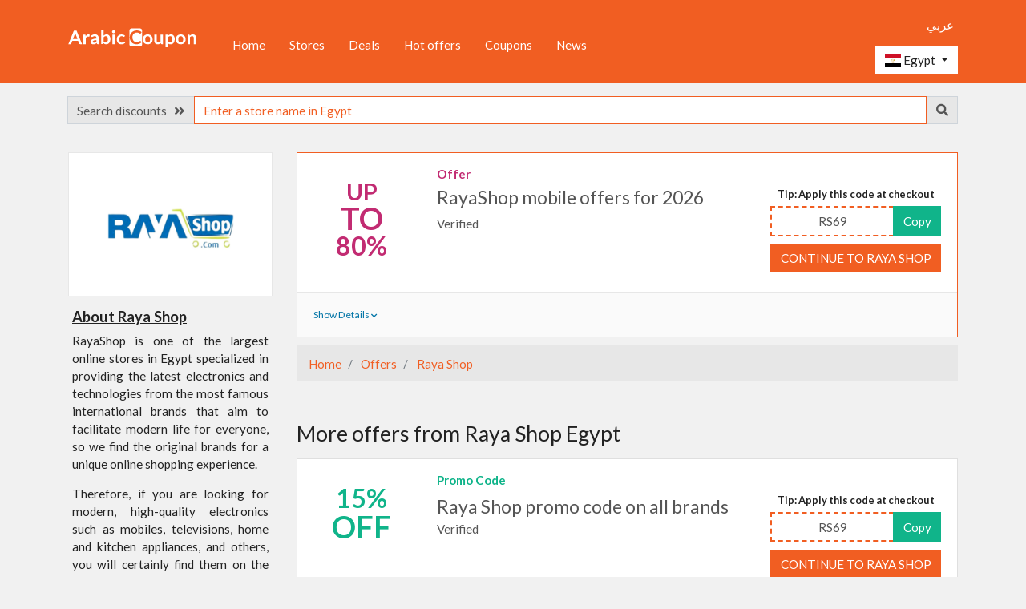

--- FILE ---
content_type: text/html; charset=utf-8
request_url: https://eg.arabiccoupon.com/en/offers/raya-shop/2023/feb/rayashop-mobile-offers-year
body_size: 10515
content:
    <!DOCTYPE html>
    <html lang="en" dir="ltr">
        <head>
            <meta charset="utf-8">
            <meta http-equiv="X-UA-Compatible" content="IE=edge">
            <meta name="viewport" content="width=device-width, initial-scale=1">
            <title>Raya Shop Mobiles Offers up to 60%</title>
            <meta http-equiv="Content-Type" content="text/html; charset=utf-8" />
<meta name="Generator" content="WordPress 5.2.1" />
<link rel="shortcut icon" href="https://eg.arabiccoupon.com/misc/favicon.ico" type="image/vnd.microsoft.icon" />
<link rel="canonical" href="https://eg.arabiccoupon.com/en/offers/raya-shop/2023/feb/rayashop-mobile-offers-year" />
<link rel="alternate" href="https://eg.arabiccoupon.com/en/offers/raya-shop/2023/feb/rayashop-mobile-offers-year" hreflang="en-eg" />
<link rel="alternate" href="https://eg.arabiccoupon.com/ar/offers/raya-shop/2023/feb/rayashop-mobile-offers-year" hreflang="ar-eg" />
<link rel="alternate" href="https://www.arabiccoupon.com/ar/offers/raya-shop/2023/feb/rayashop-mobile-offers-year" hreflang="x-default" />
<meta name="description" content="Shop the latest releases of mobiles at the best prices and in interest-free installments, with Raya Shop discount codes and offers" />
<meta name="RESOURCE-TYPE" content="DOCUMENT" />
<meta name="DISTRIBUTION" content="GLOBAL" />
<meta name="ROBOTS" content="INDEX, FOLLOW" />
<meta name="REVISIT-AFTER" content="1 DAYS" />
<meta name="AUTHOR" content="Arabic Coupon Egypt" />
<meta name="COPYRIGHT" content="Copyright (c) 2026" />
<meta property="og:type" name="og:type" content="website" />
<meta property="og:site_name" name="og:site_name" content="Arabic Coupon Egypt" />
<meta property="og:title" name="og:title" content="Raya Shop Mobiles Offers up to 60%" />
<meta property="og:url" name="og:url" content="https://eg.arabiccoupon.com/en/offers/raya-shop/2023/feb/rayashop-mobile-offers-year" />
<meta property="og:image" name="og:image" content="https://eg.arabiccoupon.com/sites/default/files/img2/cache/2508/06/eg_en/1/3952_rayashop_offer_1559.png" />
<meta property="og:description" name="og:description" content="Shop the latest releases of mobiles at the best prices and in interest-free installments, with Raya Shop discount codes and offers" />
<meta name="twitter:card" content="summary" />
<meta name="twitter:title" content="Raya Shop Mobiles Offers up to 60%" />
<meta name="twitter:description" content="Shop the latest releases of mobiles at the best prices and in interest-free installments, with Raya Shop discount codes and offers" />
<meta name="twitter:url" content="https://eg.arabiccoupon.com/en/offers/raya-shop/2023/feb/rayashop-mobile-offers-year" />
<meta name="twitter:image" content="https://eg.arabiccoupon.com/sites/default/files/img2/cache/2508/06/eg_en/1/3952_rayashop_offer_1559.png" />
<meta name="twitter:site" content="@ArabicCoupon" />
<meta name="dc:title" content="Raya Shop Mobiles Offers up to 60%" />
<meta name="dcterms.title" content="Raya Shop Mobiles Offers up to 60%" lang="en" />
<meta name="dcterms.identifier" content="https://eg.arabiccoupon.com/en/offers/raya-shop/2023/feb/rayashop-mobile-offers-year" />
                        <link rel="stylesheet" type="text/css" href="/sites/all/themes/arabiccoupon/css/bootstrap.min.css?cache=218" media="all" />
                        <!--[if lt IE 9]>
              <script src="https://oss.maxcdn.com/html5shiv/3.7.2/html5shiv.min.js"></script>
              <script src="https://oss.maxcdn.com/respond/1.4.2/respond.min.js"></script>
            <![endif]-->
                            <script>
                window.dataLayer = window.dataLayer || [];
                </script>
                <!-- Google Tag Manager -->
                <script>(function (w, d, s, l, i) {
                        w[l] = w[l] || [];
                        w[l].push({'gtm.start':
                                    new Date().getTime(), event: 'gtm.js'});
                        var f = d.getElementsByTagName(s)[0],
                                j = d.createElement(s), dl = l != 'dataLayer' ? '&l=' + l : '';
                        j.async = true;
                        j.src =
                                'https://www.googletagmanager.com/gtm.js?id=' + i + dl;
                        f.parentNode.insertBefore(j, f);
                    })(window, document, 'script', 'dataLayer', 'GTM-M23RF48');</script>
                <!-- End Google Tag Manager -->
                                    </head>
        <body class="html not-front not-logged-in no-sidebars page-node page-node- page-node-3952 node-type-offer " >
                        <!-- Google Tag Manager (noscript) -->
            <noscript><iframe src="https://www.googletagmanager.com/ns.html?id=GTM-M23RF48"
                              height="0" width="0" style="display:none;visibility:hidden"></iframe></noscript>
            <!-- End Google Tag Manager (noscript) -->
                        <div class="body_wrapper max_width">
                                <header>
    <div class="header-bar">
        <div class="container header-bar-container">
            <div class="row">
                <div class="col-6 col-lg-3 col-xl-2">
                    <div class="logo-wrapper">
                        <a href="/en" class="logo_link" title="Home Page">
                            <img src="/sites/all/themes/arabiccoupon/images/svg/logo-inverse.svg" alt="Discount Coupons" class="img-fluid d-scroll-none"/>
                            <img src="/sites/all/themes/arabiccoupon/images/svg/logo.svg" alt="Discount Coupons" class="img-fluid d-none d-scroll-inline-block"/>
                        </a>
                    </div>
                </div>
                <div class="col-6 col-lg-6 col-xl-8 d-none d-lg-block">
                    <div class="site-main-links">
                        <ul class='nav'><li class='nav-item first leaf'><a href="/en" class="nav-link" rel="" name="">Home</a></li><li class='nav-item leaf'><a href="/en/offers" class="nav-link menu_nid_121" rel="" name="">Stores</a></li><li class='nav-item leaf'><a href="/en/article" class="nav-link menu_nid_924" rel="" name="">Deals</a></li><li class='nav-item leaf'><a href="/en/offers/hot-deals" class="nav-link menu_nid_2510" rel="" name="">Hot offers</a></li><li class='nav-item leaf'><a href="/en/special-deals" class="nav-link menu_nid_196" rel="" name="">Coupons</a></li><li class='nav-item last leaf'><a href="/en/news" class="nav-link menu_nid_736" rel="" name="">News</a></li></ul>                    </div>
                </div>
                <div class="col-6 col-lg-3 col-xl-2">
                    <div class="relative_position">
                        <div class="header-links">
                            <div class="d-none d-lg-block">
                                <div class="clearfix d-scroll-none mt-10p mb-10p">
                                    <ul class="nav language-switcher float-right">
                                            <li class="text-arabic"><a  title="See the translated version of this page in Arabic" href="/ar/offers/raya-shop/2023/feb/rayashop-mobile-offers-year?search=" class="">عربي</a></li>
                                    </ul>
                                </div>
                                <div class="clearfix d-scroll-none">
                                    <div class="country_select"> 
    <div class="btn-group">
            <button type="button" class="btn btn-white dropdown-toggle" data-toggle="dropdown" aria-haspopup="true" aria-expanded="false">
        <span class="flag-icon flag-icon-eg"></span> <span>Egypt</span>
    </button> 
    <div class="dropdown-menu">
        <h6 class="dropdown-header">Select your region</h6>
                                <a class="dropdown-item " href="https://sa.arabiccoupon.com/en"><span class="flag-icon flag-icon-sa"></span> <span>Saudi Arabia</span></a>
                                        <a class="dropdown-item " href="https://ae.arabiccoupon.com/en"><span class="flag-icon flag-icon-ae"></span> <span>UAE</span></a>
                                        <a class="dropdown-item " href="https://bh.arabiccoupon.com/en"><span class="flag-icon flag-icon-bh"></span> <span>Bahrain</span></a>
                                        <a class="dropdown-item " href="https://kw.arabiccoupon.com/en"><span class="flag-icon flag-icon-kw"></span> <span>Kuwait</span></a>
                                        <a class="dropdown-item " href="https://om.arabiccoupon.com/en"><span class="flag-icon flag-icon-om"></span> <span>Oman</span></a>
                                        <a class="dropdown-item " href="https://qa.arabiccoupon.com/en"><span class="flag-icon flag-icon-qa"></span> <span>Qatar</span></a>
                                        <a class="dropdown-item active" href="https://eg.arabiccoupon.com/en/offers/raya-shop/2023/feb/rayashop-mobile-offers-year"><span class="flag-icon flag-icon-eg"></span> <span>Egypt</span></a>
                                        <a class="dropdown-item " href="https://jo.arabiccoupon.com/en"><span class="flag-icon flag-icon-jo"></span> <span>Jordan</span></a>
                    </div>
        </div>
</div>                                </div>  
                            </div>
                            <div class="d-lg-none">
                                <a href="#menu" id="menu-xs-open-button" class="menu-xs-open-button"><span title="Egypt" class="flag-icon flag-icon-eg"></span> <i class="fa fa-fw fa-bars"></i></a>
                                <a href="/en" class="menu-xs-open-button d-none d-xs-block d-front-none" title="Home Page"><i class="fas fa-fw fa-home"></i></a>
                            </div>
                        </div>
                    </div>
                </div>
            </div>
        </div>
    </div>
</header>
<div class="page-body-wrapper">
    <div class="container header-bar-container">
        <div class="search-engine mt-15p">
    <form class="" role="search" action="/en/content/search-page">
                <div class="input-group">
            <div class="input-group-prepend d-none d-xs-flex">
                <label class="input-group-text d-md-none" for="search_terms">Search &nbsp; <i class="fas fa-angle-double-right"></i></label>
                <label class="input-group-text d-none d-md-inline" for="search_terms">Search discounts &nbsp; <i class="fas fa-angle-double-right"></i></label>
              </div>
            <input id="search_terms" name="search" class="keywords form-control my-0 search_terms" value="" type="text" placeholder="Enter a store name in Egypt" aria-label="Search" autocomplete="off" role="searchbox">
            <div class="input-group-append">
                <button type="submit" class="input-group-text">
                    <i class="fas fa-search text-grey" aria-hidden="true"></i>
                </button>
            </div>
            <div class="search-suggestions"></div>
        </div>
    </form>
</div>    </div>
        <div style="min-height: 400px;">
            <div class="container store-page main-body-text">
        <div class="py-35p">
            <div class="row">
                <div class="col-12 col-lg-9 col-xl-9 col-xxl-10 order-last">
                    <div class="item card border-primary offer-type-offer">
                        <div class="card-body ">
                                                            <div class="offer-item-content">
                                    <div class="offer-anchor offer-type-rebate offer-anchor-upto-dollar-back">
                                        <span class='line line-normal'>up</span><span class='line line-larger'>to</span><span class='line line-large'>80%</span>                                    </div>
                                    <div class="offer-item-main">
                                        <div class="offer-item-head"><div class="offer-item-label has-separator-dot">Offer</div></div>
                                        <div class="offer-item-body"><div class="offer-item-body-content">
                                            <h1 class="offer-item-title">RayaShop mobile offers for 2026</h1>
                                            <div class="offer-item-info">
                                                                                                    <div class="offer-meta offer-meta-verified has-separator-dot">Verified</div>
                                                                                                                                                                                            </div>
                                        </div>
                                        <div class="offer-item-actions">
                                                                                                                                                <div class="text-center mb-5p font-weight-bold font-size-small">Tip: Apply this code at checkout</div>
                                                    <div class="input-group mb-10p">
                                                        <span class="form-control text-center coupon-code">RS69</span>
                                                        <div class="input-group-append">
                                                                                                                        <button class="js-copy btn btn-secondary" type="button" id="button-addon2" title="Copy the code" data-success-title="Code has been copied" data-original-title="Select the code and copy" data-store-name="raya_shop" data-offer-nid="3952" data-offer-code="RS69">Copy</button>
                                                                                                            </div>
                                                </div>
                                                                                                                            <div class="action-btn text-uppercase text-primary"><a href="?out" class="btn btn-btn btn-primary" target="_blank" rel="nofollow" > Continue to Raya Shop </a></div>
                                    </div>
                                </div>
                            </div>
                        </div>
                                                            </div>
                                <div class="card-footer">
                    <div class="offer-extra-info">
                        <div class="offer-extra-info-trigger js-triggers-show-offer-details">Show Details <i class="fas fa-chevron-down"></i></div>
                        <div class="offer-extra-info-content p-15p mt-15p bg-white border-gray-light border">
                                                                                        <div class="rtf mb-nl-10p child-body">
                                    <p><strong>Details:</strong></p>
                                    <ul>
	<li>RayaShop offers the latest offers on mobile devices in Egypt for 2026</li>
	<li>RayaShop mobile offers in Egypt up to 60% on the most famous brands</li>
	<li>RayaShop Mobile offers amazing offers on Apple mobile, Samsung mobile, Xiaomi mobile, Oppo, Realme, Nokia, Alcatel and other mobile phones</li>
	<li>RayaShop Mobiles allows you to buy the latest mobile devices at the best prices and pay them in interest-free installments</li>
	<li>RayaShop mobile offers renewed daily in Egypt</li>
</ul>
                                </div>
                                                                                    <hr>
                                                                            <h2 class="page-main-title mb-15p">Raya Shop Mobiles Offers up to 60%</h2>
                                                                            <div class="page-details mb-15p">Shop the latest releases of mobiles at the best prices and in interest-free installments, with Raya Shop discount codes and offers</div>
                                                                    </div>
                </div>
            </div>
            </div>
        <div class="w-100 mb-10p"></div>
        <nav aria-label="breadcrumb">
        <ol class="breadcrumb">
                            <li class="breadcrumb-item "><a href="/en" class="" target="_self"  title="Arabic Coupon Egypt | Coupons Website"> Home </a></li>
                            <li class="breadcrumb-item "><a href="/en/offers" class="" target="_self"  title="Shop Online from the best online stores / online shopping websites in Egypt"> Offers </a></li>
                            <li class="breadcrumb-item "><a href="/en/offers/raya-shop" class="" target="_self"  title="Raya Shop offers 2026 with RayaShop promo code"> Raya Shop </a></li>
                            <li class="breadcrumb-item d-none"><span class="" title="Raya Shop Mobiles Offers up to 60%"> RayaShop mobile offers for 2026 </span></li>
                    </ol>
    
        <script type="application/ld+json">
        {"@context":"http://schema.org","@type":"BreadcrumbList","itemListElement":[{"@type":"ListItem","position":1,"item":{"@id":"https://eg.arabiccoupon.com/en","name":"Home","alternateName":"Arabic Coupon Egypt | Coupons Website","description":" ArabicCoupon - Promo Code, offers, coupons, discounts on electronics, fashion, beauty, kids, home and gardens from most trusted markets"}},{"@type":"ListItem","position":2,"item":{"@id":"https://eg.arabiccoupon.com/en/offers","name":"Offers","alternateName":"Shop Online from the best online stores / online shopping websites in Egypt","description":"Shop Online from the best online stores / online shopping websites in Egypt Discover online shopping websites & e-commerce websites in Egypt and all the new offers, SALE, coupons and discount codes for 2026"}},{"@type":"ListItem","position":3,"item":{"@id":"https://eg.arabiccoupon.com/en/offers/raya-shop","name":"Raya Shop","alternateName":"Raya Shop offers 2026 with RayaShop promo code","description":"RayaShop discount code & deals for 2026 New Raya Shop deals, offers and coupons for 2026 on all purchases in Egypt"}},{"@type":"ListItem","position":4,"item":{"@id":"https://eg.arabiccoupon.com/en/offers/raya-shop/2023/feb/rayashop-mobile-offers-year","name":"RayaShop mobile offers for 2026","alternateName":"Raya Shop Mobiles Offers up to 60%","description":"Raya Shop Mobiles Offers up to 60% Shop the latest releases of mobiles at the best prices and in interest-free installments, with Raya Shop discount codes and offers"}}]}    </script>
    </nav>
        <div class="w-100 mb-50p"></div>
                <h3 class="mb-15p">More offers from Raya Shop Egypt</h3>
        <div class="rows-wrapper">
                    <div class="item card offer-type-code" data-nref="3953">
                <div class="card-body ">
                                            <div class="offer-item-content">
                            <div class="offer-anchor offer-type-rebate offer-anchor-upto-dollar-back">
                                <span class='line line-large'>15%</span><span class='line line-larger'>off</span>                            </div>
                            <div class="offer-item-main">
                                <div class="offer-item-head"><div class="offer-item-label has-separator-dot">Promo Code</div></div>
                                <div class="offer-item-body"><div class="offer-item-body-content">
                                    <div class="offer-item-title"><a href="/en/offers/raya-shop/2023/feb/raya-shop-promo-code-all-brands" class="clickable_div_link fixed_label" target="_self"  > Raya Shop promo code on all brands </a></div>
                                    <div class="offer-item-info">
                                                                                    <div class="offer-meta offer-meta-verified has-separator-dot">Verified</div>
                                                                                                                                                            </div>
                                </div>
                                <div class="offer-item-actions">
                                                                        <div class="text-center mb-5p font-weight-bold font-size-small">Tip: Apply this code at checkout</div>
                                    <div class="input-group mb-10p">
                                        <span class="form-control text-center coupon-code">RS69</span>
                                        <div class="input-group-append">
                                                                                    <button class="js-copy btn btn-secondary" type="button" id="button-addon2" title="Copy the code" data-success-title="Code has been copied" data-original-title="Select the code and copy" data-store-name="raya_shop" data-offer-nid="3953" data-offer-code="RS69">Copy</button>
                                                                            </div>
                                </div>
                                <div class="action-btn text-uppercase text-primary"><a href="/en/offers/raya-shop/2023/feb/raya-shop-promo-code-all-brands?out" class="btn btn-btn btn-primary" target="_blank" rel="nofollow" > Continue to Raya Shop </a></div>
                                                    </div>
                    </div>
                </div>
            </div>
            </div>
        <div class="card-footer">
        <div class="offer-extra-info">
            <div class="offer-extra-info-trigger js-triggers-show-offer-details">Show Details <i class="fas fa-chevron-down"></i></div>
            <div class="offer-extra-info-content p-15p mt-15p bg-white border-gray-light border">
                                                    <div class="rtf mb-nl-10p child-body">
                        <p><a href="/en/offers/raya-shop/2023/feb/raya-shop-promo-code-all-brands"><strong>Details:</strong></a></p>
                        <ul>
	<li>RayaShop code gives a 15% discount on all purchases</li>
	<li>Raya Shop code 2026 in Egypt includes all international brands</li>
	<li>Raya Shop discount code is valid for all online shoppers in Egypt</li>
	<li>RayaShop discount code can be combined with all Raya Shop offers and discounts 2026</li>
	<li>Raya Shop discount code 2026 has a limited validity</li>
</ul>
                    </div>
                                                <hr>
                                        <h3 class="card-main-title mb-15p">15% Raya Shop discount code - New 2026</h3>
                                        <div class="page-details mb-15p">Use the new Raya Shop promo code 2026 to get 15% off all online orders exclusively</div>
                    </div>
    </div>
</div>
</div>
<div class="w-100 mb-5p"></div>
            <div class="item card offer-type-offer" data-nref="3955">
                <div class="card-body clickable_div_outclick">
                                            <div class="offer-item-content">
                            <div class="offer-anchor offer-type-rebate offer-anchor-upto-dollar-back">
                                <span class='line line-normal'>up</span><span class='line line-larger'>to</span><span class='line line-large'>80%</span>                            </div>
                            <div class="offer-item-main">
                                <div class="offer-item-head"><div class="offer-item-label has-separator-dot">Offer</div></div>
                                <div class="offer-item-body"><div class="offer-item-body-content">
                                    <div class="offer-item-title"><a href="/en/offers/raya-shop/2023/feb/80-raya-shop-offers-installments-rayashop-coupon" class="clickable_div_link fixed_label" target="_blank"  > 80% Raya Shop offers for installments with RayaShop coupon </a></div>
                                    <div class="offer-item-info">
                                                                                    <div class="offer-meta offer-meta-verified has-separator-dot">Verified</div>
                                                                                                                                                            </div>
                                </div>
                                <div class="offer-item-actions">
                                                                    <div class="text-center mb-5p font-weight-bold font-size-small">Tip: No code needed</div>
                                <a rel="nofollow" class="offer-button js-triggers-outclick" href="/en/offers/raya-shop/2023/feb/80-raya-shop-offers-installments-rayashop-coupon?out" target="_blank" data-main-tab="" data-new-tab="">
                                    Get Deal                                </a>
                                                    </div>
                    </div>
                </div>
            </div>
            </div>
        <div class="card-footer">
        <div class="offer-extra-info">
            <div class="offer-extra-info-trigger js-triggers-show-offer-details">Show Details <i class="fas fa-chevron-down"></i></div>
            <div class="offer-extra-info-content p-15p mt-15p bg-white border-gray-light border">
                                                    <div class="rtf mb-nl-10p child-body">
                        <p><a href="/en/offers/raya-shop/2023/feb/80-raya-shop-offers-installments-rayashop-coupon"><strong>Details:</strong></a></p>
                        <ul>
	<li>Raya Shop installment offers include a huge range of products</li>
	<li>Raya Shop offers for installments, including a variety of the most famous brands in Egypt</li>
	<li>Raya Shop offers for interest-free installments, with a Raya Shop discount code, you will save up to 80% on online purchases</li>
	<li>Raya Shop offers for interest-free installments with Raya Shop coupon include all online shoppers</li>
</ul>
                    </div>
                                                <hr>
                                        <h3 class="card-main-title mb-15p">Discover Raya Shop offers for interest-free installments with Coupon</h3>
                                        <div class="page-details mb-15p">Take advantage of RayaShop offers for installments on electrical appliances & electronics in Egypt with Raya Shop coupon for maximum savings</div>
                    </div>
    </div>
</div>
</div>
<div class="w-100 mb-5p"></div>
            <div class="item card offer-type-code" data-nref="3954">
                <div class="card-body ">
                                            <div class="offer-item-content">
                            <div class="offer-anchor offer-type-rebate offer-anchor-upto-dollar-back">
                                <span class='line line-large'>15%</span><span class='line line-larger'>off</span>                            </div>
                            <div class="offer-item-main">
                                <div class="offer-item-head"><div class="offer-item-label has-separator-dot">Promo Code</div></div>
                                <div class="offer-item-body"><div class="offer-item-body-content">
                                    <div class="offer-item-title"><a href="/en/offers/raya-shop/2023/feb/15-raya-shop-coupon-all-products" class="clickable_div_link fixed_label" target="_self"  > 15% Raya Shop coupon on all products </a></div>
                                    <div class="offer-item-info">
                                                                                    <div class="offer-meta offer-meta-verified has-separator-dot">Verified</div>
                                                                                                                                                            </div>
                                </div>
                                <div class="offer-item-actions">
                                                                        <div class="text-center mb-5p font-weight-bold font-size-small">Tip: Apply this code at checkout</div>
                                    <div class="input-group mb-10p">
                                        <span class="form-control text-center coupon-code">RS69</span>
                                        <div class="input-group-append">
                                                                                    <button class="js-copy btn btn-secondary" type="button" id="button-addon2" title="Copy the code" data-success-title="Code has been copied" data-original-title="Select the code and copy" data-store-name="raya_shop" data-offer-nid="3954" data-offer-code="RS69">Copy</button>
                                                                            </div>
                                </div>
                                <div class="action-btn text-uppercase text-primary"><a href="/en/offers/raya-shop/2023/feb/15-raya-shop-coupon-all-products?out" class="btn btn-btn btn-primary" target="_blank" rel="nofollow" > Continue to Raya Shop </a></div>
                                                    </div>
                    </div>
                </div>
            </div>
            </div>
        <div class="card-footer">
        <div class="offer-extra-info">
            <div class="offer-extra-info-trigger js-triggers-show-offer-details">Show Details <i class="fas fa-chevron-down"></i></div>
            <div class="offer-extra-info-content p-15p mt-15p bg-white border-gray-light border">
                                                    <div class="rtf mb-nl-10p child-body">
                        <p><a href="/en/offers/raya-shop/2023/feb/15-raya-shop-coupon-all-products"><strong>Details:</strong></a></p>
                        <ul>
	<li>Use the RayaShop discount coupon 2026 on all online purchases to save 15%</li>
	<li>The Raya Shop discount coupon includes discounted products and brands</li>
	<li>The Raya Shop discount coupon at Egypt is also valid on all brands</li>
	<li>RayaShop discount coupon 2026 is valid for all online shoppers</li>
	<li>The Raya Shop discount coupon is subject to the terms of the Raya Store website in Egypt</li>
	<li>Raya Shop coupon validity is limited to 2026</li>
</ul>
                    </div>
                                                <hr>
                                        <h3 class="card-main-title mb-15p">Raya Shop coupon 2026 on all brands</h3>
                                        <div class="page-details mb-15p">RayaShop coupon allows you to shop electronics, mobiles and all home appliances with a 15% discount</div>
                    </div>
    </div>
</div>
</div>
<div class="w-100 mb-5p"></div>
            <div class="item card offer-type-code" data-nref="3951">
                <div class="card-body ">
                                            <div class="offer-item-content">
                            <div class="offer-anchor offer-type-rebate offer-anchor-upto-dollar-back">
                                <span class='line line-large'>15%</span><span class='line line-larger'>off</span>                            </div>
                            <div class="offer-item-main">
                                <div class="offer-item-head"><div class="offer-item-label has-separator-dot">Promo Code</div></div>
                                <div class="offer-item-body"><div class="offer-item-body-content">
                                    <div class="offer-item-title"><a href="/en/offers/raya-shop/2023/feb/raya-shop-coupon-15-all-orders" class="clickable_div_link fixed_label" target="_self"  > Raya Shop Coupon 15% off on all orders </a></div>
                                    <div class="offer-item-info">
                                                                                    <div class="offer-meta offer-meta-verified has-separator-dot">Verified</div>
                                                                                                                                                            </div>
                                </div>
                                <div class="offer-item-actions">
                                                                        <div class="text-center mb-5p font-weight-bold font-size-small">Tip: Apply this code at checkout</div>
                                    <div class="input-group mb-10p">
                                        <span class="form-control text-center coupon-code">RS69</span>
                                        <div class="input-group-append">
                                                                                    <button class="js-copy btn btn-secondary" type="button" id="button-addon2" title="Copy the code" data-success-title="Code has been copied" data-original-title="Select the code and copy" data-store-name="raya_shop" data-offer-nid="3951" data-offer-code="RS69">Copy</button>
                                                                            </div>
                                </div>
                                <div class="action-btn text-uppercase text-primary"><a href="/en/offers/raya-shop/2023/feb/raya-shop-coupon-15-all-orders?out" class="btn btn-btn btn-primary" target="_blank" rel="nofollow" > Continue to Raya Shop </a></div>
                                                    </div>
                    </div>
                </div>
            </div>
            </div>
        <div class="card-footer">
        <div class="offer-extra-info">
            <div class="offer-extra-info-trigger js-triggers-show-offer-details">Show Details <i class="fas fa-chevron-down"></i></div>
            <div class="offer-extra-info-content p-15p mt-15p bg-white border-gray-light border">
                                                    <div class="rtf mb-nl-10p child-body">
                        <p><a href="/en/offers/raya-shop/2023/feb/raya-shop-coupon-15-all-orders"><strong>Details:</strong></a></p>
                        <ul>
	<li>RayaShop discount coupon on all brands and products</li>
	<li>RayaShop discount coupon 2026 on all purchases in Egypt online</li>
	<li>RayaShop discount coupon 2026 is valid for all online shoppers</li>
	<li>Raya Shop discount coupon in Egypt can be used with all site offers and discounts</li>
	<li>Raya Shop discount coupon has a limited validity</li>
	<li>Raya Shop discount coupon is subject to the terms of the website</li>
</ul>
                    </div>
                                                <hr>
                                        <h3 class="card-main-title mb-15p">RayaShop coupon in Egypt - 2026</h3>
                                        <div class="page-details mb-15p">Shop more when using the 15% RayaShop discount coupon in Egypt for all online purchases exclusively</div>
                    </div>
    </div>
</div>
</div>
<div class="w-100 mb-5p"></div>
</div>
    <div class="bg-white mb-25p p-25p">
        <div class="row">
            <div class="col-12 col-md-5 col-xl-4">
                                    <h2 class="page-main-title text-center">Raya Shop Mobiles Offers up to 60%</h2>
                 
                                    <div class="text-center">
                        <a href='?out' class='clickable_div_link' target='_blank' title="" rel="nofollow">
<img src='https://eg.arabiccoupon.com/sites/default/files/img2/cache/2508/06/eg_en/1/3952_rayashop_offer_1559.png' title="RayaShop mobile offers for 2026" alt="RayaShop mobile offers for 2026" class='img-fluid' style='max-height: 300px' /> 
</a>
                    </div>
                            </div>
            <div class="d-md-none w-100 mb-30p"></div>
            <div class="col-12 col-md-7 col-xl-8">
                <h3 class="">
                    <a class="offer-button js-triggers-outclick" href="/en/offers/raya-shop" target="_self" data-main-tab="/en/offers/raya-shop" data-new-tab="/en/offers/raya-shop?out">
                        Raya Shop Egypt                    </a>
                </h3>
                                        <div class="users-rating">
                    <h3 class="card-main-title"><strong>Users rating for Raya Shop in Egypt</strong></h3>
                <div class="rating">
                            <input type="radio" name="rating" value="5" id="5" ><label for="5">☆</label> 
                            <input type="radio" name="rating" value="4" id="4" checked="checked"><label for="4">☆</label> 
                            <input type="radio" name="rating" value="3" id="3" ><label for="3">☆</label> 
                            <input type="radio" name="rating" value="2" id="2" ><label for="2">☆</label> 
                            <input type="radio" name="rating" value="1" id="1" ><label for="1">☆</label> 
                    </div>
        <div class="aggregate_rating_text">
            <div>Aggregate rating: 3.8 out of 5  by 4127 visitors</div>
        </div>
    </div>
                    <script type="application/ld+json">
            {"@context":"http://schema.org","@type":"Store","url":"https://eg.arabiccoupon.com/en/offers/raya-shop","image":"https://d22nihcmq83fqg.cloudfront.net/sites/default/files/styles/icon_image/public/store_icon/rayashop-logo-en-arabiccoupon-rayashop-coupons-and-promo-codes-400x400.jpg","name":"Raya Shop","aggregateRating":{"@type":"AggregateRating","bestRating":"5","ratingCount":4127,"ratingValue":"3.8"}}        </script>
                                                            <div class="rtf front-body mb-15p text-justify">Shop the latest releases of mobiles at the best prices and in interest-free installments, with Raya Shop discount codes and offers</div>
                 
            </div>
        </div>
    </div>
    <h2 class="section-title mb-25p mt-25p">More of  Top Stores Coupons in Egypt</h2>
    <div class="store-list mb-25p">
            
    <div class="boxes-wrapper">
        <div class="row match-height-wrapper">
                                            <div class="col-xs-6 col-md-4 col-lg-3 col-xxl-2 item-wrapper">
                    <div class="item text-center card clickable_div match-height-target" data-nref="8655">
                        <div class="d-flex flex-column child-image-wrapper2">
                            <div class="my-auto w-100 child-image-wrapper">
                                <div class="child-image card-img-top h-100 w-100"><a href='/en/offers/defacto' class='' target='_self' title="DeFacto" >
<img src='https://d22nihcmq83fqg.cloudfront.net/sites/default/files/styles/icon/public/icon2/defacto-logo-en-arabiccoupon-defacto-coupons-and-promo-codes-alt.jpg' title="DeFacto Coupons and promo codes for the max saving - DeFacto Logo" alt="DeFacto Coupons and promo codes for the max saving - DeFacto Logo" class='img-fluid'  /> 
</a>
</div>
                            </div>
                        </div>
                        <div class="card-body match-height-item">
                            <div class="card-title child-title mb-5p text-uppercase text-primary"><a href="/en/offers/defacto" class="clickable_div_link fixed_label" target="_self"  > DeFacto </a></div>
                            <div class="card-text">
                                <div class="font-size-small">Fashion & Accessories</div>
                            </div>
                        </div>
                    </div>
                </div>
                                                                                                                                    <div class="d-xs-none w-100 mb-10p"></div>
                                                            <div class="col-xs-6 col-md-4 col-lg-3 col-xxl-2 item-wrapper">
                    <div class="item text-center card clickable_div match-height-target" data-nref="63">
                        <div class="d-flex flex-column child-image-wrapper2">
                            <div class="my-auto w-100 child-image-wrapper">
                                <div class="child-image card-img-top h-100 w-100"><a href='/en/offers/aliexpress' class='' target='_self' title="AliExpress" >
<img src='https://d22nihcmq83fqg.cloudfront.net/sites/default/files/styles/icon/public/icon2/aliexpress-logo-en-arabiccoupon-aliexpress-coupons-and-promo-codes-alt.jpg' title="AliExpress LOGO - 400x400 - AliExpress coupons &amp; promo codes - ArabicCoupon" alt="AliExpress LOGO - 400x400 - AliExpress coupons &amp; promo codes - ArabicCoupon" class='img-fluid'  /> 
</a>
</div>
                            </div>
                        </div>
                        <div class="card-body match-height-item">
                            <div class="card-title child-title mb-5p text-uppercase text-primary"><a href="/en/offers/aliexpress" class="clickable_div_link fixed_label" target="_self"  > AliExpress </a></div>
                            <div class="card-text">
                                <div class="font-size-small">Auto & Accessories, Baby supplies & clothes, ELectronics, ..</div>
                            </div>
                        </div>
                    </div>
                </div>
                                                                                                                                        <div class="d-none d-xs-flex d-md-none w-100 mb-10p"></div>
                                        <div class="d-xs-none w-100 mb-10p"></div>
                                                            <div class="col-xs-6 col-md-4 col-lg-3 col-xxl-2 item-wrapper">
                    <div class="item text-center card clickable_div match-height-target" data-nref="44">
                        <div class="d-flex flex-column child-image-wrapper2">
                            <div class="my-auto w-100 child-image-wrapper">
                                <div class="child-image card-img-top h-100 w-100"><a href='/en/offers/farfetch' class='' target='_self' title="Farfetch" >
<img src='https://d22nihcmq83fqg.cloudfront.net/sites/default/files/styles/icon/public/icon2/farfetch-logo-en-arabiccoupon-farfetch-coupons-and-promo-codes-alt.jpg' title="Farfetch LOGO - 400x400 - ArabicCoupon - Farfetch coupons &amp; promo codes" alt="Farfetch LOGO - 400x400 - ArabicCoupon - Farfetch coupons &amp; promo codes" class='img-fluid'  /> 
</a>
</div>
                            </div>
                        </div>
                        <div class="card-body match-height-item">
                            <div class="card-title child-title mb-5p text-uppercase text-primary"><a href="/en/offers/farfetch" class="clickable_div_link fixed_label" target="_self"  > Farfetch </a></div>
                            <div class="card-text">
                                <div class="font-size-small">Fashion & Accessories, Furniture and Decor, Gifts</div>
                            </div>
                        </div>
                    </div>
                </div>
                                                                                                                    <div class="d-none d-md-flex d-lg-none w-100 mb-30p"></div>
                                                            <div class="d-xs-none w-100 mb-10p"></div>
                                                            <div class="col-xs-6 col-md-4 col-lg-3 col-xxl-2 item-wrapper">
                    <div class="item text-center card clickable_div match-height-target" data-nref="3008">
                        <div class="d-flex flex-column child-image-wrapper2">
                            <div class="my-auto w-100 child-image-wrapper">
                                <div class="child-image card-img-top h-100 w-100"><a href='/en/offers/theoutnet' class='' target='_self' title="The Outnet" >
<img src='https://d22nihcmq83fqg.cloudfront.net/sites/default/files/styles/icon/public/icon2/theoutnet-logo-en-arabiccoupon-theoutnet-coupons-and-promo-codes-alt.jpg' title="The Outnet logo - ArabicCoupon - The Outnet promo code" alt="The Outnet logo - ArabicCoupon - The Outnet promo code" class='img-fluid'  /> 
</a>
</div>
                            </div>
                        </div>
                        <div class="card-body match-height-item">
                            <div class="card-title child-title mb-5p text-uppercase text-primary"><a href="/en/offers/theoutnet" class="clickable_div_link fixed_label" target="_self"  > The Outnet </a></div>
                            <div class="card-text">
                                <div class="font-size-small">Fashion & Accessories</div>
                            </div>
                        </div>
                    </div>
                </div>
                                                                                                <div class="d-none d-lg-flex d-xxl-none w-100 mb-30p"></div>
                                                                                    <div class="d-none d-xs-flex d-md-none w-100 mb-10p"></div>
                                        <div class="d-xs-none w-100 mb-10p"></div>
                                                            <div class="col-xs-6 col-md-4 col-lg-3 col-xxl-2 item-wrapper">
                    <div class="item text-center card clickable_div match-height-target" data-nref="47">
                        <div class="d-flex flex-column child-image-wrapper2">
                            <div class="my-auto w-100 child-image-wrapper">
                                <div class="child-image card-img-top h-100 w-100"><a href='/en/offers/namshi' class='' target='_self' title="Namshi" >
<img src='https://d22nihcmq83fqg.cloudfront.net/sites/default/files/styles/icon/public/icon2/namshi-logo-en-arabiccoupon-namshi-coupons-and-promo-codes-alt.jpg' title="Namshi LOGO - ArabicCoupon - Namshi coupons and promo codes" alt="Namshi LOGO - ArabicCoupon - Namshi coupons and promo codes" class='img-fluid'  /> 
</a>
</div>
                            </div>
                        </div>
                        <div class="card-body match-height-item">
                            <div class="card-title child-title mb-5p text-uppercase text-primary"><a href="/en/offers/namshi" class="clickable_div_link fixed_label" target="_self"  > Namshi </a></div>
                            <div class="card-text">
                                <div class="font-size-small">Fashion & Accessories, Gifts</div>
                            </div>
                        </div>
                    </div>
                </div>
                                                                                                                                    <div class="d-xs-none w-100 mb-10p"></div>
                                                            <div class="col-xs-6 col-md-4 col-lg-3 col-xxl-2 item-wrapper">
                    <div class="item text-center card clickable_div match-height-target" data-nref="125">
                        <div class="d-flex flex-column child-image-wrapper2">
                            <div class="my-auto w-100 child-image-wrapper">
                                <div class="child-image card-img-top h-100 w-100"><a href='/en/offers/shein' class='' target='_self' title="SHEIN" >
<img src='https://d22nihcmq83fqg.cloudfront.net/sites/default/files/styles/icon/public/store_icon/shein_en_logo_arabiccoupon.png' title="Shein logo - 2021 - ArabicCoupon - promo code - deals" alt="Shein logo - 2021 - ArabicCoupon - promo code - deals" class='img-fluid'  /> 
</a>
</div>
                            </div>
                        </div>
                        <div class="card-body match-height-item">
                            <div class="card-title child-title mb-5p text-uppercase text-primary"><a href="/en/offers/shein" class="clickable_div_link fixed_label" target="_self"  > SHEIN </a></div>
                            <div class="card-text">
                                <div class="font-size-small">Baby supplies & clothes, Fashion & Accessories, Fragrance & Make-up, ..</div>
                            </div>
                        </div>
                    </div>
                </div>
                                                    </div>
    </div>
          </div>
    <div class="d-lg-none mt-25p px-5p col-text">
                    <div class="rtf front-body mb-15p"><h3><a id="About Raya Shop" name="About Raya Shop">About Raya Shop</a></h3>

<p class="rtejustify">RayaShop is one of the largest online stores in Egypt specialized in providing the latest electronics and technologies from the most famous international brands that aim to facilitate modern life for everyone, so we find the original brands for a unique online shopping experience.</p>

<p class="rtejustify">Therefore, if you are looking for modern, high-quality electronics such as mobiles, televisions, home and kitchen appliances, and others, you will certainly find them on the RayaShop website and application, in addition to, of course, a group of health and sports supplies and equipment, all at the best prices by taking advantage of Raya Store offers And renewable discount coupons.</p>

<p class="rtejustify">Raya Shop Mobiles is one of the biggest destinations for online shoppers in Egypt because they know that they will find a wide range of mobiles at the best prices with a high warranty from the agent.</p>

<p class="rtejustify">As for the services, they are many and endless, the most prominent of which is Raya Shop for installments, through which you can buy everything you need and install these purchases very easily and simply by following simple steps.</p>

<hr />
<h3><a id="Advantages of buying from Raya Shop" name="Advantages of buying from Raya Shop">Advantages of buying from Raya Shop</a></h3>

<ul>
	<li>The products offered on the Raya Shop website are original and guaranteed</li>
	<li>Raya installment service on all products and for all shoppers</li>
	<li>The Raya Shop discount code includes all products and brands</li>
	<li>Raya Shop offers 2026 renewed daily to save</li>
	<li>All payment methods are available from RayaShop in Egypt</li>
	<li>Free Express Shipping within 24 hours</li>
	<li>Refund and exchange policy from Raya Shop within 14 days</li>
</ul>
</div>
                            <div class="mb-5p"><strong>Products Categories</strong></div>
            <div class="font-size-small mb-15p font-weight-light">ELectronics, Home & Kitchen Appliances</div>
                            <div class="mb-5p"><strong>Available in</strong></div>
            <div class="font-size-small mb-15p font-weight-light">Egypt</div>
          
    </div>
</div>
<div class="col-12 col-lg-3 col-xl-3 col-xxl-2 order-first col-text">
    <div class="d-flex flex-column page-image-wrapper2 mb-15p clickable_div">
        <div class="my-auto w-100 page-image-wrapper">
            <div class="page-image card-img-top h-100 w-100"><a href='/en/offers/raya-shop?out' class='clickable_div_link' target='_blank' title="Raya Shop" rel="nofollow">
<img src='https://d22nihcmq83fqg.cloudfront.net/sites/default/files/styles/icon_image/public/store_icon/rayashop-logo-en-arabiccoupon-rayashop-coupons-and-promo-codes-400x400.jpg' title="Raya Shop Logo - RayaShop coupon with Sale up to 80%" alt="Raya Shop Logo - RayaShop coupon with Sale up to 80%" class='img-fluid'  /> 
</a>
</div>
        </div>
    </div>
    <div class="px-5p mb-50p d-none d-lg-block">
                    <div class="rtf front-body mb-15p"><h3><a id="About Raya Shop" name="About Raya Shop">About Raya Shop</a></h3>

<p class="rtejustify">RayaShop is one of the largest online stores in Egypt specialized in providing the latest electronics and technologies from the most famous international brands that aim to facilitate modern life for everyone, so we find the original brands for a unique online shopping experience.</p>

<p class="rtejustify">Therefore, if you are looking for modern, high-quality electronics such as mobiles, televisions, home and kitchen appliances, and others, you will certainly find them on the RayaShop website and application, in addition to, of course, a group of health and sports supplies and equipment, all at the best prices by taking advantage of Raya Store offers And renewable discount coupons.</p>

<p class="rtejustify">Raya Shop Mobiles is one of the biggest destinations for online shoppers in Egypt because they know that they will find a wide range of mobiles at the best prices with a high warranty from the agent.</p>

<p class="rtejustify">As for the services, they are many and endless, the most prominent of which is Raya Shop for installments, through which you can buy everything you need and install these purchases very easily and simply by following simple steps.</p>

<hr />
<h3><a id="Advantages of buying from Raya Shop" name="Advantages of buying from Raya Shop">Advantages of buying from Raya Shop</a></h3>

<ul>
	<li>The products offered on the Raya Shop website are original and guaranteed</li>
	<li>Raya installment service on all products and for all shoppers</li>
	<li>The Raya Shop discount code includes all products and brands</li>
	<li>Raya Shop offers 2026 renewed daily to save</li>
	<li>All payment methods are available from RayaShop in Egypt</li>
	<li>Free Express Shipping within 24 hours</li>
	<li>Refund and exchange policy from Raya Shop within 14 days</li>
</ul>
</div>
                            <div class="mb-5p"><strong>Products Categories</strong></div>
            <div class="font-size-small mb-15p font-weight-light">ELectronics, Home & Kitchen Appliances</div>
                            <div class="mb-5p"><strong>Available in</strong></div>
            <div class="font-size-small mb-15p font-weight-light">Egypt</div>
            </div>
</div>
</div>
</div>
</div>
    </div>
</div>
<footer class="hidden-print">
    <div class="container text-center text-sm-left">
        <div class="py-35p">
            <div class="row">
                <div class="col-xs-12 col-sm-6 col-lg-4 col-xxl-3">
                    <div class="mb-25p">
                        <div class="logo-wrapper">
                            <a href="/en" class="logo_link" title="Home Page">
                                <img src="/sites/all/themes/arabiccoupon/images/svg/logo.svg" alt="logo" class="img-fluid width-200p"/>
                            </a>
                        </div>
                        <h3 class="footer-title mb-15p">
                                                    </h3>
                        <div class="child-btn mb-25p">
                                                    </div>
                        <div class="child-btn mb-15p">
                                                    </div>
                        <div class="social-links">
                              
    <ul class="list-inline"> 
                                <li class='list-inline-item first'><a target='_blank' class='link_social' href='https://www.instagram.com/ArabicCoupon' title='Arabic Coupon on Instagram'><span class='fa-stack'><i class='fa fa-square fa-stack-2x'></i><i class='fab fa-instagram fa-stack-1x fa-inverse'></i></span></a></li>                                <li class='list-inline-item first'><a target='_blank' class='link_social' href='https://twitter.com/ArabicCoupon' title='Arabic Coupon on Twitter'><span class='fa-stack'><i class='fa fa-square fa-stack-2x'></i><i class='fab fa-twitter fa-stack-1x fa-inverse'></i></span></a></li>                                <li class='list-inline-item first'><a target='_blank' class='link_social' href='https://www.facebook.com/ArabicCouponGCC/' title='Arabic Coupon on Facebook'><span class='fa-stack'><i class='fa fa-square fa-stack-2x'></i><i class='fab fa-facebook-f fa-stack-1x fa-inverse'></i></span></a></li>            </ul>
                        </div>
                                                    <div class="d-lg-block d-none mt-20p">
                                <div class="rtf">
                                    <p><strong>Arabic Coupon Egypt Address</strong></p>

<p>Al Narges 3 New Cairo 1 - Cairo Governorate, Egypt<br />
info.eg@arabiccoupon.com</p>
                                </div>
                            </div>
                                            </div>
                </div>
                <div class="col-xs-12 col-sm-6 col-lg-4 col-xl-5 col-xxl-6">
                    <div class="mb-25p">
                            <div class="footer-menu">
        <h6 class="footer-title">Links</h6>
        <ul class="menu">
                                            <li><a href="/en/about" class="first" target="_self"  > About ArabicCoupon in Egypt </a></li>
                                            <li><a href="/en/content/online-shopping-guide" class="first" target="_self"  > Online shopping guide with reviews, coupons & offers 2026 </a></li>
                                            <li><a href="/en/offers/farfetch" class="first" target="_self"  > 15% Farfetch promo code - farfetch Sale in Egypt </a></li>
                                            <li><a href="/en/offers/hm" class="first" target="_self"  > H&M coupon and promo code with H&M offers up to 70% </a></li>
                                            <li><a href="/en/offers/bath-body-works" class="first" target="_self"  > Bath and Body Works discount code in Egypt </a></li>
                                            <li><a href="/en/offers/iherb" class="first" target="_self"  > American Eagle coupon in Egypt with American Eagle offers 2026 </a></li>
                                            <li><a href="/en/offers/noon" class="first" target="_self"  > 80% noon discount with noon coupon in Egypt </a></li>
                                            <li><a href="/en/offers/footlocker" class="first" target="_self"  > FootlockerEgypt with foot locker promo code - 2026 </a></li>
                    </ul>
    </div>
                    </div>
                </div>
                <div class="col-xs-12 col-lg-4 col-xl-3 col-xxl-3">
                    <div class="alternate_sites"> 
                            <h6>Select your region</h6>    
    <ul class="nav flex-column">
                <li class="nav-item"><a class="nav-link " href="https://sa.arabiccoupon.com/en"><span class="flag-icon flag-icon-sa"></span> <span>Arabic Coupon Saudi Arabia</span></a></li>
                <li class="nav-item"><a class="nav-link " href="https://ae.arabiccoupon.com/en"><span class="flag-icon flag-icon-ae"></span> <span>Arabic Coupon UAE</span></a></li>
                <li class="nav-item"><a class="nav-link " href="https://bh.arabiccoupon.com/en"><span class="flag-icon flag-icon-bh"></span> <span>Arabic Coupon Bahrain</span></a></li>
                <li class="nav-item"><a class="nav-link " href="https://kw.arabiccoupon.com/en"><span class="flag-icon flag-icon-kw"></span> <span>Arabic Coupon Kuwait </span></a></li>
                <li class="nav-item"><a class="nav-link " href="https://om.arabiccoupon.com/en"><span class="flag-icon flag-icon-om"></span> <span>Arabic Coupon Oman</span></a></li>
                <li class="nav-item"><a class="nav-link " href="https://qa.arabiccoupon.com/en"><span class="flag-icon flag-icon-qa"></span> <span>Arabic Coupon Qatar</span></a></li>
                <li class="nav-item"><a class="nav-link active" href="https://eg.arabiccoupon.com/en"><span class="flag-icon flag-icon-eg"></span> <span>Arabic Coupon Egypt</span></a></li>
                <li class="nav-item"><a class="nav-link " href="https://jo.arabiccoupon.com/en"><span class="flag-icon flag-icon-jo"></span> <span>Arabic Coupon Jordan</span></a></li>
            </ul>
                    </div>
                </div>
            </div>
        </div>
    </div>
    <div class="container">
        <div class="py-10p arrow_bg">
            <div class="site_copyright text-center">
                <div class="inline-block rtf">
                    <p>© 2022 Arabic Coupon Website. All rights reserved.</p>
                 
                </div>
                <div class="inline-block">
                    <div class="site_footer_links">
                        <nav class="navbar navbar-links navbar-bars">
                            <ul class='nav navbar-nav'></ul>                        </nav>
                    </div>
                </div>
            </div>
        </div>
    </div>
    <div class="bg-primary text-white relative_position" style="height: 10px;">
    </div>
</footer>
<div class="menu-wrap-wrapper d-print-none">
    <div class="menu-wrap">
        <nav class="menu-wrap-items">
            <div class="mb-35p px-15p">
                <div class="row">
                    <div class="col-4">
                        <ul class="nav top-mobile-nav">
                                <li class="text-arabic"><a  title="See the translated version of this page in Arabic" href="/ar/offers/raya-shop/2023/feb/rayashop-mobile-offers-year?search=" class="">عربي</a></li>
                        </ul> 
                    </div>
                    <div class="col-8 text-right">
                        <div class="country_select"> 
    <div class="btn-group">
            <button type="button" class="btn btn-white dropdown-toggle" data-toggle="dropdown" aria-haspopup="true" aria-expanded="false">
        <span class="flag-icon flag-icon-eg"></span> <span>Egypt</span>
    </button> 
    <div class="dropdown-menu">
        <h6 class="dropdown-header">Select your region</h6>
                                <a class="dropdown-item " href="https://sa.arabiccoupon.com/en"><span class="flag-icon flag-icon-sa"></span> <span>Saudi Arabia</span></a>
                                        <a class="dropdown-item " href="https://ae.arabiccoupon.com/en"><span class="flag-icon flag-icon-ae"></span> <span>UAE</span></a>
                                        <a class="dropdown-item " href="https://bh.arabiccoupon.com/en"><span class="flag-icon flag-icon-bh"></span> <span>Bahrain</span></a>
                                        <a class="dropdown-item " href="https://kw.arabiccoupon.com/en"><span class="flag-icon flag-icon-kw"></span> <span>Kuwait</span></a>
                                        <a class="dropdown-item " href="https://om.arabiccoupon.com/en"><span class="flag-icon flag-icon-om"></span> <span>Oman</span></a>
                                        <a class="dropdown-item " href="https://qa.arabiccoupon.com/en"><span class="flag-icon flag-icon-qa"></span> <span>Qatar</span></a>
                                        <a class="dropdown-item active" href="https://eg.arabiccoupon.com/en/offers/raya-shop/2023/feb/rayashop-mobile-offers-year"><span class="flag-icon flag-icon-eg"></span> <span>Egypt</span></a>
                                        <a class="dropdown-item " href="https://jo.arabiccoupon.com/en"><span class="flag-icon flag-icon-jo"></span> <span>Jordan</span></a>
                    </div>
        </div>
</div>                    </div>
                </div>
            </div>
            <div class="mb-35p text-center">
                <a href="/en" class="logo_link" title="Home Page">
                    <img src="/sites/all/themes/arabiccoupon/images/svg/logo-inverse.svg" class="img-fluid width-200p center-block"/>    
                </a>
            </div>
            <div class="mb-25p menu-wrap-menu">
                <ul class='nav flex-column'><li class='nav-item first leaf'><a href="/en" class="nav-link" rel="" name="">Home</a></li><li class='nav-item leaf'><a href="/en/offers" class="nav-link menu_nid_121" rel="" name="">Stores</a></li><li class='nav-item leaf'><a href="/en/article" class="nav-link menu_nid_924" rel="" name="">Deals</a></li><li class='nav-item leaf'><a href="/en/offers/hot-deals" class="nav-link menu_nid_2510" rel="" name="">Hot offers</a></li><li class='nav-item leaf'><a href="/en/special-deals" class="nav-link menu_nid_196" rel="" name="">Coupons</a></li><li class='nav-item last leaf'><a href="/en/news" class="nav-link menu_nid_736" rel="" name="">News</a></li></ul> 
            </div>
            <div class="social-links mb-25p text-center">
                  
    <ul class="list-inline"> 
                                <li class='list-inline-item first'><a target='_blank' class='link_social' href='https://www.instagram.com/ArabicCoupon' title='Arabic Coupon on Instagram'><span class='fa-stack'><i class='fa fa-square fa-stack-2x'></i><i class='fab fa-instagram fa-stack-1x fa-inverse'></i></span></a></li>                                <li class='list-inline-item first'><a target='_blank' class='link_social' href='https://twitter.com/ArabicCoupon' title='Arabic Coupon on Twitter'><span class='fa-stack'><i class='fa fa-square fa-stack-2x'></i><i class='fab fa-twitter fa-stack-1x fa-inverse'></i></span></a></li>                                <li class='list-inline-item first'><a target='_blank' class='link_social' href='https://www.facebook.com/ArabicCouponGCC/' title='Arabic Coupon on Facebook'><span class='fa-stack'><i class='fa fa-square fa-stack-2x'></i><i class='fab fa-facebook-f fa-stack-1x fa-inverse'></i></span></a></li>            </ul>
            </div>  
        </nav>
    </div>
    <a role="button" class="close-button nav-icon3" id="close-button">
        <span></span>
        <span></span>
        <span></span>
        <span></span>
    </a>
</div><div class="wp_val" style="display: none">
            <span data-name="page_nid">3952</span>
            <span data-name="lang">en</span>
            <span data-name="page_type">offer</span>
            <span data-name="page_title">RayaShop mobile offers for 2026</span>
            <span data-name="page_sub_type"></span>
            <span data-name="favCookieDomain">eg.arabiccoupon.com</span>
            <span data-name="page_image">https://eg.arabiccoupon.com/sites/default/files/img2/cache/2508/06/eg_en/1/3952_rayashop_offer_1559.png</span>
            <span data-name="next_arrow">right</span>
            <span data-name="prev_arrow">left</span>
            <span data-name="leftKey">37</span>
            <span data-name="rightKey">39</span>
            <span data-name="menu_parent_nid">0</span>
            <span data-name="main_view_pager">0</span>
            <span data-name="dpath">/sites/all/themes/arabiccoupon</span>
            <span data-name="timestamp">8e4c585b05d4f811d3d93501dd7a13b0</span>
            <span data-name="token">feb0213d43cc1881af85bde0312902e0</span>
            <span data-name="solr_suggest">/en/suggest</span>
            <span data-name="search_engine_link">/en/content/search-page</span>
            <span data-name="country_code">eg</span>
            <span data-name="active_page_nid">3952</span>
            <span data-name="active_page_type">offer</span>
            <span data-name="active_store_name">raya_shop</span>
            <span data-name="active_offer_code">rs69</span>
            <span data-name="active_offer_nid">3952</span>
            <span data-name="image_og_width">520</span>
            <span data-name="image_og_height">520</span>
    </div>
<link rel="stylesheet" type="text/css" href="/sites/all/themes/arabiccoupon/css/jquery-ui.min.css" media="all" />
<style>
    .ui-autocomplete{
        z-index: 1051;
    }
</style>
<script type="text/javascript" src="/sites/all/themes/arabiccoupon/js/lib.min.js?cache=9988"></script>
    
<script type="text/javascript" src="/sites/all/themes/arabiccoupon/js/js.min.js?cache=9988"></script>
                         
                <div class="modal fade" id="general-popup">
    <div class="modal-dialog">
        <div class="modal-content">
            <div class="modal-header">
                <button type="button" class="close" data-dismiss="modal" aria-label="Close"><span aria-hidden="true">&times;</span></button>
                <h4 class="modal-title">Modal title</h4>
            </div>
            <div class="modal-body">

            </div>
            <div class="modal-footer">
                <button type="button" class="btn btn-default" data-dismiss="modal">Close</button>
            </div>
        </div><!-- /.modal-content -->
    </div><!-- /.modal-dialog -->
</div><!-- /.modal -->
<div class="modal fade" id="youtube-popup">
    <div class="modal-dialog">
        <div class="modal-content">
            <div class="modal-header">
                <button type="button" class="close" data-dismiss="modal" aria-label="Close"><span aria-hidden="true">&times;</span></button>
            </div>
            <div class="modal-body">
                <iframe width="800" height="600" frameborder='0' allowfullscreen></iframe>
            </div>  
        </div>
    </div><!-- /.modal-dialog -->
</div><!-- /.modal -->
<div class="popup-forms" style="display: none;" >
</div>
<div id="blueimp-gallery" class="blueimp-gallery" data-use-bootstrap-modal="false">
    <div class="slides"></div>
    <h3 class="title"></h3>
    <a class="prev">‹</a>
    <a class="next">›</a>
    <a class="close">×</a>
    <a class="play-pause"></a>
    <ol class="indicator"></ol>
</div>            </div>
        </body>
    </html>


--- FILE ---
content_type: application/javascript
request_url: https://eg.arabiccoupon.com/sites/all/themes/arabiccoupon/js/js.min.js?cache=9988
body_size: 5429
content:
var googleMap=null,googleMaps=[],infobox=null,infoboxLock=!1,infoWindow=null,players=[],jqXHR={},hashChange=!1;function InitOffers(){$(".js-triggers-show-offer-details").on("click",function(t){t.preventDefault(),$(this).closest(".offer-extra-info").toggleClass("active")}),new ClipboardJS(".js-copy",{target:function(t){if($(t).closest(".input-group").find(".form-control")[0])return $(t).closest(".input-group").find(".form-control")[0]}}).on("success",function(t){$(t.trigger).attr("title",$(t.trigger).data("success-title")),$(t.trigger).tooltip("dispose").tooltip("show")})}function alinks(){$(".admin_tabs").html()&&($("body").addClass("nref-links"),$("div[data-nref]").append("<span class='nref-link'></span>"),$("div[data-nref] span.nref-link").on("click",function(t){t.preventDefault(),t.stopPropagation();var e=parseInt($(this).closest("div[data-nref]").data("nref"));e>0&&window.open("/"+lang+"/node/"+e+"/edit","_blank")}))}function pageScroll(){var t=50;"lg"==BootstrapEnvironment&&(t=210),$(window).scrollTop()>t?$("body").addClass("small-header"):$("body").removeClass("small-header")}function ResizeWindow(){BootstrapEnvironment=findBootstrapEnvironment(),$("#toolbar-user .logout a").html(BootstrapEnvironment),$(".match-window-height").height($("header").height()),resizedEmbedYoutube(),matchheight(),window.setTimeout(ResizeWindowAgain,500)}function ResizeWindowAgain(){matchheight()}function findBootstrapEnvironment(){var t=["xxs","xs","ms","sm","md","lg","xl","xxl"];($el=$("<div>")).appendTo($("body"));for(var e=t.length-1;e>=0;e--){var i=t[e];if($el.addClass("d-"+i+"-none"),$el.is(":hidden"))return $el.remove(),i}}function matchheight(){if(matchheight2(),matchheight3(),matchparentheight(),$(".row .match-height-target").css("min-height",0),"xs"==BootstrapEnvironment||"ms"==BootstrapEnvironment||"sm"==BootstrapEnvironment){var t=0;$(".row .match-height-target").each(function(){var e=$(this).closest(".item"),i=e.attr("style");e.css({position:"absolute",visibility:"hidden",display:"block"}),$(this).height()>t&&(t=$(this).height()),e.attr("style",i||"")}),$(".row .match-height-target").css("min-height",t+"px");return}$(".row .match-height-target").each(function(){var t=$(this).closest(".match-height-source");$(this).css("min-height",t.height()+"px")})}function matchparentheight(){$(".match-parent-height").each(function(){$(this).css("min-height","0px");var t=$(this).parent("div").height();$(this).css("min-height",t+"px")}),$(".match-height-wrapper").each(function(){var t=0;if($(this).find(".match-height-item").css("min-height",t+"px"),"xs"==BootstrapEnvironment||"ms"==BootstrapEnvironment)return!0;$(this).find(".match-height-item").each(function(){$(this).outerHeight()>t&&(t=$(this).outerHeight())}).css("min-height",t+"px")})}function matchheight2(){$(".match-height-wrapper2").each(function(){var t=0;if($(this).find(".match-height-item2").css("min-height",t+"px"),"xs"==BootstrapEnvironment)return!0;$(this).find(".match-height-item2").each(function(){$(this).height()>t&&(t=$(this).height())}).css("min-height",t+"px")})}function matchheight3(){$(".match-height-wrapper3").each(function(){var t=0;if("xs"==BootstrapEnvironment||"ms"==BootstrapEnvironment||"sm"==BootstrapEnvironment||"md"==BootstrapEnvironment)return $(this).find(".match-height-item3").css("min-height",t+"px"),!0;$(this).find(".match-height-item3").css("min-height","0px"),$(this).find(".match-height-item3").each(function(){$(this).height()>t&&(t=$(this).height())}).css("min-height",t+"px")})}function toggleMenu(t){if($(".menu-wrap").hasClass("isAnimating"))return!1;$(".menu-wrap").addClass("isAnimating"),$("body").hasClass("show-menu")?($("body").removeClass("show-menu"),setTimeout(function(){$(".menu-wrap").removeClass("isAnimating")},300)):($(".menu-wrap-wrapper .close-button").removeClass("open"),$("body").addClass("show-menu"),$(".menu-wrap").removeClass("isAnimating"),setTimeout(function(){$(".menu-wrap-wrapper .close-button").addClass("open")},300))}function InitGallery(){$(".blueimp-gallery").addClass("blueimp-gallery-controls"),$(".blueimp-gallery").on("open",function(){$("body").addClass("show-overlay")}).on("closed",function(){$("body").addClass("show-overlay")})}function pauseCarousel(t){!$(t).hasClass("carousel-paused")&&dataLayer&&(dataLayer.push({event:"carousel-interaction",component:$(t).attr("id")}),$(t).carousel({pause:!1}),$(t).carousel("pause"),$(t).addClass("carousel-paused"))}function utilities(){void 0!=window.menu_parent_nid&&menu_parent_nid>0&&$(".menu_nid_"+menu_parent_nid).each(function(){$(this).addClass("active");var t=$(this).closest("li");if(t){t.addClass("active-trail");var t=t.closest("ul").closest("li");t&&t.addClass("active-trail").find("a").first().addClass("active")}}),$("#search-popup").on("shown.bs.modal",function(){$("#search-popup #keywords").focus()}),$(".search-toggle").click(function(){$(".popup-filters").html($(".filters-select").html()),$("#search-popup").modal("show")}),$("#menu-xs-open-button").click(function(t){t.preventDefault(),t.stopPropagation(),toggleMenu()}),$("#close-button").click(function(t){t.preventDefault(),t.stopPropagation(),toggleMenu()}),$(".menu-wrap").click(function(t){$(t.target).hasClass("menu-wrap")&&$("body").hasClass("show-menu")&&toggleMenu()}),$(".menu-wrap-wrapper .menu-wrap-menu .dropdown-toggle").click(function(t){t.preventDefault(),$(this).closest("li").toggleClass("selected")}),$(".menu-wrap-wrapper .menu-wrap-menu .active-trail .dropdown-toggle").each(function(t){$(this).closest("li").addClass("selected")}),$(".carousel").swiperight(function(){$(this).carousel("pause").carousel("prev"),pauseCarousel($(this))}),$(".carousel").swipeleft(function(){$(this).carousel("pause").carousel("next"),pauseCarousel($(this))}),$(".carousel").click(function(){pauseCarousel($(this))}),$(".clickable_div_js").on("click",function(t){if("a"==t.target.localName)return!0;$(this).find(".clickable_div_trigger").first().trigger("click")}),$(".clickable_div a").on("click",function(t){var e=$(this),i="";return e&&(i=e.attr("href")),-1!==i.indexOf("?out")&&$("body").trigger("outlink",[e,e.prop("href")]),t.stopPropagation(),!0}),$(".clickable_div").hover(function(t){$(this).addClass("hover")},function(t){$(this).removeClass("hover")}),$("body").on("outlink",function(t,e,i){window.dataLayer=window.dataLayer||[],window.dataLayer.push({ac_click_url:i,event:"custom.event."+t.type})}),$(".clickable_div").on("click",function(t){var e="_self",i=$(this).find("a.clickable_div_link").first(),a="";if(i&&(a=i.attr("href")),-1!==a.indexOf("?out")&&$("body").trigger("outlink",[i,i.prop("href")]),"a"==t.target.localName||void 0==a||""==a)return!0;t.preventDefault(),void 0!=i.attr("target")&&""!=i.attr("target")&&(e=$(this).find(".clickable_div_link").attr("target")),"/"==a.substring(0,1)||"http://"==a.substring(0,7)||"https://"==a.substring(0,8)||"?"==a.substring(0,1)?window.open(a,e):window.open("http://"+a,e)}),$(".filters_region_loading .check_list li a").click(function(){$(this).closest(".filters_region_loading").find(".filters_region_loading_overlay").fadeIn()}),$("body").on("change","select.select-href",function(t){$(this).closest(".filters_region_loading").find(".filters_region_loading_overlay").fadeIn(),t.preventDefault();var e=$(this).val();if(void 0==e||""==e)return!1;window.open(e,"_self")}),$(".image_icon").on("click",function(){$(this).siblings("a").first().click()}),$(".image_gallery_field .image_icon").each(function(){var t=$(this).siblings("a").first().find("img").first().attr("title");(""!=t||void 0!=t)&&($(this).attr("title",t),$(this).siblings("a").first().find("img").first().removeAttr("title"))}),$(".youtube_video_image").on("click",function(){BootstrapEnvironment=findBootstrapEnvironment();var t=$(this).closest(".youtube_video"),e=$(this).siblings(".youtube_video_iframe").first().children("iframe").first();void 0==e.attr("src")&&void 0!=e.attr("fs-src")&&(jQuery.inArray(BootstrapEnvironment,["lg","xl","xl2"])>-1&&"yes"===t.attr("fs-show-popup")?($("#youtube-popup iframe").attr("src",e.attr("fs-src")),$("#youtube-popup").modal("show")):(t.addClass("loading_content"),e.attr("src",e.attr("fs-src")),e.attr("id")||e.attr("id","embeddedvideoiframe"+players.length),$(this).siblings(".youtube_video_iframe").first().fadeIn()))}),$("#youtube-popup").on("hidden.bs.modal",function(){$("#youtube-popup iframe").attr("src","")}),$(".social_links a").tooltip({placement:"bottom"}),$(".bs_tooltip").tooltip({placement:"top"}),$(".image_icon").tooltip(),$(".youtube_video_image .video_icon").tooltip()}function resizedEmbedYoutube(){var t=$(".page_body.rtf").width();if(t<1)return!1;$(".page_body.rtf iframe[fs-src*='//www.youtube.com'], .page_body.rtf iframe[src*='//www.youtube.com']").each(function(){var e=t,i=$(this).closest(".youtube_video");void 0==i.attr("maxWidth")&&i.attr("maxWidth",i.width()).removeAttr("height").removeAttr("width"),void 0==i.attr("aspectRatio")&&i.attr("aspectRatio",i.height()/i.width()).removeAttr("height").removeAttr("width"),i.attr("maxWidth")<e&&(e=i.attr("maxWidth")),i.width(e).height(e*i.attr("aspectRatio"))})}function form_placeholders(){$("form label.d-none").each(function(){$(this).parent("div").find("input, textarea").attr("placeholder",$(this).text())})}function InitFileUpload(t,e){if(void 0!=$(e).closest(".form-group").attr("fs-api")){var i=$(e).closest(".form-group"),a=i.find(".jqu-files").first(),n=i.find(".progress-bar").first(),s=i.find(".cancel-btn").first();jqXHR[t]=$(e).fileupload({url:"/media_admin/public/"+i.attr("fs-api")+".php",dataType:"json",paramName:"Filedata",maxFileSize:2097152,maxNumberOfFiles:1,acceptFileTypes:/(\.|\/)(gif|jpe?g|png|pdf|doc|docx)$/i,disableValidation:!1,formData:{},always:function(e,s){i.find(".jqu-fileinput-button").show(),i.find(".cancel-btn").first().hide();var o={result:""};try{s.result.result&&(o=s.result)}catch(r){o={result:""}}if("success"==o.result){$(t).val(o.code),a.html("<a target='_blank' href='/check.php?code="+o.code+"'><i class='fa fa-check text-success'></i> <strong>"+o.name+"</strong> <span dir='ltr'>("+o.size+")</span></a>");return}if("error"==o.result){n.css("width","0%"),$(t).val(""),a.html("<span class='error_message' title='ERROR["+o.error_code.replace(/'/g,"&#39;")+"] : "+o.error_description.replace(/'/g,"&#39;")+"' >"+i.find(".fs-error-title").first().html()+": "+o.error_description+"</span>");return}n.css("width","0%"),$(t).val(""),a.html("<span class='error_message'>"+i.find(".fs-error-title").first().html()+"</span>"),"abort"==s.textStatus&&a.html("")},add:function(e,s){jqXHR[t]=s.submit(),a.html("<span>"+i.find(".fs-loading-title").first().html()+"</span>"),n.css("width","4%"),i.find(".jqu-fileinput-button").hide(),i.find(".cancel-btn").first().show()},progressall:function(t,e){var i=parseInt(e.loaded/e.total*100,10);i<8&&(i=8),n.css("width",i+"%")}}).prop("disabled",!$.support.fileInput).parent().addClass($.support.fileInput?void 0:"disabled"),s.click(function(e){e.preventDefault();try{jqXHR[t].abort()}catch(i){}});return}}function InitFormSubmissions(){InitCaptcha(),$("form[fs-module]").each(function(){var t="#"+$(this).attr("id"),e=function(){var e={},e=$(t+" input, "+t+" textarea, "+t+" select").serializeArray();for(x in e){var i=e[x].name,a=e[x].value;void 0!=e[i]?e[i]+=";;"+a:e[i]=""+a}return{module:$(t).attr("fs-module"),method:$(t).attr("fs-method"),lang:$(t+" #api_lang").val(),source_id:page_nid,source_title:page_title,serialized_data:e,code:$(t+" #upload_code").val(),captcha:$(t+" #captcha_input").val(),sk:$(t+" #sk1").val(),cap:$(t+" #captcha_input").attr("cap")}};$(t+" #submit_ajax_1_btn").click(function(i){i.preventDefault(),TriggerSubmit(t,e,"/media_admin/api/"+$(t).attr("fs-api")+".php")})})}function InitAutoComplete(){$(".search_button").click(function(t){t.preventDefault(),$(this).parent("form").submit()}),$(".keywords").autocomplete({source:get_listings,minLength:0,select:function(t,e){$(".search-engine form input[type='text']").val(e.item.label),$(".search-engine form").first().submit()}})}function get_listings(t,e){var i={"spellcheck.count":8,wt:"json",spellcheck:!0,"spellcheck.onlyMorePopular":!1,"spellcheck.collate":!0,keyword:t.term.toLowerCase()};$.ajax({url:solr_suggest,data:i,type:"GET",crossDomain:!0,success:function(t){try{void 0!=t.suggestions&&e(t.suggestions)}catch(i){e(null)}},dataType:"json"})}function InitCaptcha(){$("#captcha_input").val(""),$(".captcha_img").html($(".captcha_img").siblings(".fs_msgs").first().find(".fs_msg_pending").first().html()),$("#captcha_input").attr("cap",""),$.ajax({type:"POST",url:"/media_admin/api/api_public.php",data:{module:"form",method:"captcha",sk:"Tu32snKKl"},dataType:"jsonp"}).done(function(t){"success"==t.result?($("#captcha_input").val(""),$(".captcha_img").html("<img class='' src='"+t.data+"'/>"),$("#captcha_input").attr("cap",t.cap)):($("#captcha_input").val(""),$("#captcha_input").attr("cap",""),$(".captcha_img").html($(".captcha_img").siblings(".fs_msgs").first().find(".fs_msg_error").first().html()))}).error(function(){$("#captcha_input").val(""),$("#captcha_input").attr("cap",""),$(".captcha_img").html($(".captcha_img").siblings(".fs_msgs").first().find(".fs_msg_error").first().html())})}function initializelocation(){stylesArray=[{featureType:"water",elementType:"geometry.fill",stylers:[{color:"#d5d5d5"}]},{elementType:"labels.text.fill",stylers:[{color:"#939393"}]},{elementType:"geometry.stroke",stylers:[{color:"#FFFFFF"}]},{featureType:"road",elementType:"geometry.fill",stylers:[{color:"#FFFFFF"}]},{featureType:"landscape",elementType:"geometry.fill",stylers:[{color:"#ededed"}]},{featureType:"poi",stylers:[{color:"#e3e3e3"}]},{featureType:"road",elementType:"labels.icon",stylers:[{visibility:"off"}]},{elementType:"labels.text.stroke",stylers:[{color:"#FFFFFF"}]},{featureType:"poi",elementType:"labels.text.fill",stylers:[{color:"#808080"}]},{featureType:"transit",elementType:"labels.icon",stylers:[{visibility:"off"}]}],infoWindow=new google.maps.InfoWindow;var t=function(t){var e=new google.maps.Marker({map:t.googleMap,position:new google.maps.LatLng(t.lat,t.long),title:t.city,icon:t.image});e.content='<div class="infoWindowContent">'+t.desc+"</div>",google.maps.event.addListener(e,"click",function(){infoWindow.setContent(e.content),infoWindow.open(t.googleMap,e)}),google.maps.event.addListener(t.googleMap,"click",function(){infoWindow.close()}),google.maps.event.addListener(t.googleMap,"drag",function(){infoWindow.close()}),google.maps.event.addListener(t.googleMap,"zoom_changed",function(){infoWindow.close()})};$(".field_address_wrapper").each(function(){var e=0;$(this).find(".map-canvas").each(function(){if(void 0!=$(this).data("lng")&&void 0!=$(this).data("lat")){var t=$(this).data("lat"),i=$(this).data("lng"),a=parseInt($(this).data("alt"));isNaN(a)&&(a=7);var n=new google.maps.LatLng(t,i),s={zoom:a,center:n,mapTypeId:google.maps.MapTypeId.ROADMAP,panControl:!0,zoomControl:!0,scrollwheel:!1,scaleControl:!0,disableDefaultUI:!0,styles:stylesArray};googleMaps[e]=new google.maps.Map(this,s)}return!1}),$(this).find(".map_marker").each(function(){var i={};i.googleMap=googleMaps[e],i.lat=$(this).data("lat"),i.long=$(this).data("lng"),i.city=jQuery.trim($(this).find(".location_title").text()),i.id="marker_"+$(this).attr("id"),i.desc=$(this).children(".map_marker_content").first().html(),i.image=map_pin_inactive,$(this).hasClass("active")&&(i.image=map_pin),t(i)}),e++})}!function(t){t(function(){t(".wp_val span[data-name]").each(function(){window[t(this).data("name")]=jQuery.trim(t(this).text())}),t("a.js-triggers-outclick[data-new-tab]").click(function(e){var i=t(this).data("new-tab");return i&&window.open(i,"_blank"),!0}),t(".clickable_div_outclick a.js-triggers-outclick").on("click",function(t){return t.stopPropagation(),!0}),t(".clickable_div_outclick").on("click",function(e){if("a.js-triggers-outclick"==e.target.localName)return!0;var i=t(this).find("a.js-triggers-outclick").first(),a=i.attr("href");if(void 0==a||""==a)return!0;-1!==a.indexOf("?out")&&t("body").trigger("outlink",[i,i.prop("href")]);var n=i.attr("target");(void 0==i.attr("target")||""==i.attr("target"))&&(n="_self");var s=i.data("new-tab");s&&(window.open(s,"_blank"),n="_self"),e.preventDefault(),window.open(a,n)}),t(".form-control-search").on("click",function(e){t(this).addClass("focus")}).on("blur",function(e){""==t(this).val()&&t(this).removeClass("focus")}),t("header .dropdown-toggle").each(function(){var e=t(this);t(this).closest("li").on("mouseover",function(){"true"!=e.attr("aria-expanded")&&e.click()}),t(this).closest("li").on("mouseout",function(){"true"==e.attr("aria-expanded")&&e.click()})}),"none"===page_sub_type&&InitFormSubmissions(),"none"===page_type&&InitGallery(),t(window).resize(function(){ResizeWindow()}),t(window).resize(),utilities(),t(window).scroll(function(){pageScroll()}),pageScroll(),t(".panel_collapsible .box-heading").click(function(){t(this).closest(".panel_collapsible").toggleClass("active")}),alinks(),InitAutoComplete()}),InitOffers()}(jQuery),function(t,e,i){var a=!!(e&&e.pushState);$(t).ready($.proxy({ANCHOR_REGEX:/^#[^ ]+$/,OFFSET_HEIGHT_PX:120,init:function(){this.scrollToCurrent(),$(window).on("hashchange",$.proxy(this,"scrollToCurrent"))},getFixedOffset:function(){return this.OFFSET_HEIGHT_PX},scrollIfAnchor:function(n,s){var o,r;return!!this.ANCHOR_REGEX.test(n)&&((o=t.getElementById(n.slice(1)))&&(r=$(o).offset().top-this.getFixedOffset(),$("html, body").animate({scrollTop:r}),a&&s&&e.pushState({},t.title,i.pathname+n)),!!o)},scrollToCurrent:function(t){this.scrollIfAnchor(window.location.hash)&&t&&t.preventDefault()},delegateAnchors:function(t){var e=t.target;this.scrollIfAnchor(e.getAttribute("href"),!0)&&t.preventDefault()}},"init"))}(window.document,window.history,window.location);